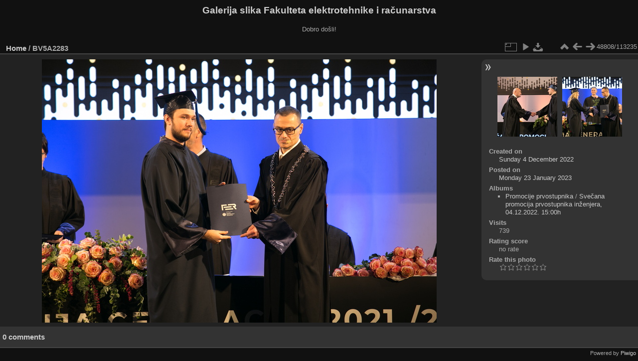

--- FILE ---
content_type: text/html; charset=utf-8
request_url: https://multimedija.fer.hr/picture.php?/82156/categories
body_size: 3331
content:
<!DOCTYPE html>
<html lang="en" dir="ltr">
<head>
<meta charset="utf-8">
<meta name="generator" content="Piwigo (aka PWG), see piwigo.org">

 
<meta name="description" content="BV5A2283 - BV5A2283.jpg">

<title>BV5A2283 | Galerija slika Fakulteta elektrotehnike i računarstva</title>
<link rel="shortcut icon" type="image/x-icon" href="themes/default/icon/favicon.ico">

<link rel="start" title="Home" href="/" >
<link rel="search" title="Search" href="search.php" >

<link rel="first" title="First" href="picture.php?/112697/categories" ><link rel="prev" title="Previous" href="picture.php?/62710/categories" ><link rel="next" title="Next" href="picture.php?/82157/categories" ><link rel="last" title="Last" href="picture.php?/37655/categories" ><link rel="up" title="Thumbnails" href="index.php?/categories/flat/start-48790" >
<link rel="canonical" href="picture.php?/82156">

 
	<!--[if lt IE 7]>
		<link rel="stylesheet" type="text/css" href="themes/default/fix-ie5-ie6.css">
	<![endif]-->
	<!--[if IE 7]>
		<link rel="stylesheet" type="text/css" href="themes/default/fix-ie7.css">
	<![endif]-->
	

	<!--[if lt IE 8]>
		<link rel="stylesheet" type="text/css" href="themes/elegant/fix-ie7.css">
	<![endif]-->


<!-- BEGIN get_combined -->
<link rel="stylesheet" type="text/css" href="_data/combined/6lr79v.css">


<!-- END get_combined -->

<!--[if lt IE 7]>
<script type="text/javascript" src="themes/default/js/pngfix.js"></script>
<![endif]-->

</head>

<body id="thePicturePage" class="section-categories image-82156 "  data-infos='{"section":"categories","image_id":"82156"}'>

<div id="the_page">


<div id="theHeader"><h1>Galerija slika Fakulteta elektrotehnike i računarstva</h1>

<p>Dobro došli!</p></div>


<div id="content">



<div id="imageHeaderBar">
	<div class="browsePath">
		<a href="/">Home</a><span class="browsePathSeparator"> / </span><h2>BV5A2283</h2>
	</div>
</div>

<div id="imageToolBar">
<div class="imageNumber">48808/113235</div>
<div class="navigationButtons">
<a href="index.php?/categories/flat/start-48790" title="Thumbnails" class="pwg-state-default pwg-button"><span class="pwg-icon pwg-icon-arrow-n"></span><span class="pwg-button-text">Thumbnails</span></a><a href="picture.php?/62710/categories" title="Previous : BV5A2283" class="pwg-state-default pwg-button"><span class="pwg-icon pwg-icon-arrow-w"></span><span class="pwg-button-text">Previous</span></a><a href="picture.php?/82157/categories" title="Next : BV5A2284" class="pwg-state-default pwg-button pwg-button-icon-right"><span class="pwg-icon pwg-icon-arrow-e"></span><span class="pwg-button-text">Next</span></a></div>

<div class="actionButtons">
<a id="derivativeSwitchLink" title="Photo sizes" class="pwg-state-default pwg-button" rel="nofollow"><span class="pwg-icon pwg-icon-sizes"></span><span class="pwg-button-text">Photo sizes</span></a><div id="derivativeSwitchBox" class="switchBox"><div class="switchBoxTitle">Photo sizes</div><span class="switchCheck" id="derivativeCheckedmedium">&#x2714; </span><a href="javascript:changeImgSrc('_data/i/upload/2023/01/23/20230123011257-8a8b7a10-me.jpg','medium','medium')">M - medium<span class="derivativeSizeDetails"> (792 x 528)</span></a><br><span class="switchCheck" id="derivativeCheckedlarge" style="visibility:hidden">&#x2714; </span><a href="javascript:changeImgSrc('_data/i/upload/2023/01/23/20230123011257-8a8b7a10-la.jpg','large','large')">L - large<span class="derivativeSizeDetails"> (1008 x 672)</span></a><br><span class="switchCheck" id="derivativeCheckedxlarge" style="visibility:hidden">&#x2714; </span><a href="javascript:changeImgSrc('i.php?/upload/2023/01/23/20230123011257-8a8b7a10-xl.jpg','xlarge','xlarge')">XL - extra large<span class="derivativeSizeDetails"> (1224 x 816)</span></a><br><span class="switchCheck" id="derivativeCheckedxxlarge" style="visibility:hidden">&#x2714; </span><a href="javascript:changeImgSrc('i.php?/upload/2023/01/23/20230123011257-8a8b7a10-xx.jpg','xxlarge','xxlarge')">XXL - huge<span class="derivativeSizeDetails"> (1656 x 1104)</span></a><br><a href="javascript:phpWGOpenWindow('./upload/2023/01/23/20230123011257-8a8b7a10.jpg','xxx','scrollbars=yes,toolbar=no,status=no,resizable=yes')" rel="nofollow">Original</a></div>
<a href="picture.php?/82156/categories&amp;slideshow=" title="slideshow" class="pwg-state-default pwg-button" rel="nofollow"><span class="pwg-icon pwg-icon-slideshow"></span><span class="pwg-button-text">slideshow</span></a><a id="downloadSwitchLink" href="action.php?id=82156&amp;part=e&amp;download" title="Download this file" class="pwg-state-default pwg-button" rel="nofollow"><span class="pwg-icon pwg-icon-save"></span><span class="pwg-button-text">download</span></a> </div>
</div>
<div id="theImageAndInfos">
<div id="theImage">

    <img class="file-ext-jpg path-ext-jpg" src="_data/i/upload/2023/01/23/20230123011257-8a8b7a10-me.jpg"width="792" height="528" alt="BV5A2283.jpg" id="theMainImage" usemap="#mapmedium" title="BV5A2283 - BV5A2283.jpg">


<map name="mapmedium"><area shape=rect coords="0,0,198,528" href="picture.php?/62710/categories" title="Previous : BV5A2283" alt="BV5A2283"><area shape=rect coords="198,0,591,132" href="index.php?/categories/flat/start-48790" title="Thumbnails" alt="Thumbnails"><area shape=rect coords="595,0,792,528" href="picture.php?/82157/categories" title="Next : BV5A2284" alt="BV5A2284"></map><map name="maplarge"><area shape=rect coords="0,0,252,672" href="picture.php?/62710/categories" title="Previous : BV5A2283" alt="BV5A2283"><area shape=rect coords="252,0,752,168" href="index.php?/categories/flat/start-48790" title="Thumbnails" alt="Thumbnails"><area shape=rect coords="757,0,1008,672" href="picture.php?/82157/categories" title="Next : BV5A2284" alt="BV5A2284"></map><map name="mapxlarge"><area shape=rect coords="0,0,306,816" href="picture.php?/62710/categories" title="Previous : BV5A2283" alt="BV5A2283"><area shape=rect coords="306,0,913,204" href="index.php?/categories/flat/start-48790" title="Thumbnails" alt="Thumbnails"><area shape=rect coords="920,0,1224,816" href="picture.php?/82157/categories" title="Next : BV5A2284" alt="BV5A2284"></map><map name="mapxxlarge"><area shape=rect coords="0,0,414,1104" href="picture.php?/62710/categories" title="Previous : BV5A2283" alt="BV5A2283"><area shape=rect coords="414,0,1235,276" href="index.php?/categories/flat/start-48790" title="Thumbnails" alt="Thumbnails"><area shape=rect coords="1245,0,1656,1104" href="picture.php?/82157/categories" title="Next : BV5A2284" alt="BV5A2284"></map>


</div><div id="infoSwitcher"></div><div id="imageInfos">
	<div class="navThumbs">
			<a class="navThumb" id="linkPrev" href="picture.php?/62710/categories" title="Previous : BV5A2283" rel="prev">
				<span class="thumbHover prevThumbHover"></span>
        <img class="" src="_data/i/upload/2021/10/01/20211001102054-7f407874-sq.jpg" alt="BV5A2283">
			</a>
			<a class="navThumb" id="linkNext" href="picture.php?/82157/categories" title="Next : BV5A2284" rel="next">
				<span class="thumbHover nextThumbHover"></span>
				<img class="" src="_data/i/upload/2023/01/23/20230123011308-c6315ca5-sq.jpg" alt="BV5A2284">
			</a>
	</div>

<dl id="standard" class="imageInfoTable">
<div id="datecreate" class="imageInfo"><dt>Created on</dt><dd><a href="index.php?/created-monthly-list-2022-12-04" rel="nofollow">Sunday 4 December 2022</a></dd></div><div id="datepost" class="imageInfo"><dt>Posted on</dt><dd><a href="index.php?/posted-monthly-list-2023-01-23" rel="nofollow">Monday 23 January 2023</a></dd></div><div id="Categories" class="imageInfo"><dt>Albums</dt><dd><ul><li><a href="index.php?/category/111">Promocije prvostupnika</a> / <a href="index.php?/category/338">Svečana promocija prvostupnika inženjera, 04.12.2022. 15:00h</a></li></ul></dd></div><div id="Visits" class="imageInfo"><dt>Visits</dt><dd>739</dd></div><div id="Average" class="imageInfo"><dt>Rating score</dt><dd><span id="ratingScore">no rate</span> <span id="ratingCount"></span></dd></div><div id="rating" class="imageInfo"><dt><span id="updateRate">Rate this photo</span></dt><dd><form action="picture.php?/82156/categories&amp;action=rate" method="post" id="rateForm" style="margin:0;"><div><input type="submit" name="rate" value="0" class="rateButton" title="0"><input type="submit" name="rate" value="1" class="rateButton" title="1"><input type="submit" name="rate" value="2" class="rateButton" title="2"><input type="submit" name="rate" value="3" class="rateButton" title="3"><input type="submit" name="rate" value="4" class="rateButton" title="4"><input type="submit" name="rate" value="5" class="rateButton" title="5">			</div>
			</form>
		</dd>
	</div>


</dl>

</div>
</div>

<div id="comments" class="noCommentContent"><div id="commentsSwitcher"></div>
	<h3>0 comments</h3>

	<div id="pictureComments">
		<div id="pictureCommentList">
			<ul class="commentsList">
</ul>

		</div>
		<div style="clear:both"></div>
	</div>

</div>

</div>
<div id="copyright">

  Powered by	<a href="https://piwigo.org" class="Piwigo">Piwigo</a>
  
</div>
</div>
<!-- BEGIN get_combined -->
<script type="text/javascript" src="_data/combined/5k00i3.js"></script>
<script type="text/javascript">//<![CDATA[

var p_main_menu = "on", p_pict_descr = "on", p_pict_comment = "off";
document.onkeydown = function(e){e=e||window.event;if (e.altKey) return true;var target=e.target||e.srcElement;if (target && target.type) return true;	var keyCode=e.keyCode||e.which, docElem=document.documentElement, url;switch(keyCode){case 63235: case 39: if (e.ctrlKey || docElem.scrollLeft==docElem.scrollWidth-docElem.clientWidth)url="picture.php?/82157/categories"; break;case 63234: case 37: if (e.ctrlKey || docElem.scrollLeft==0)url="picture.php?/62710/categories"; break;case 36: if (e.ctrlKey)url="picture.php?/112697/categories"; break;case 35: if (e.ctrlKey)url="picture.php?/37655/categories"; break;case 38: if (e.ctrlKey)url="index.php?/categories/flat/start-48790"; break;}if (url) {window.location=url.replace("&amp;","&"); return false;}return true;}
function changeImgSrc(url,typeSave,typeMap)
{
	var theImg = document.getElementById("theMainImage");
	if (theImg)
	{
		theImg.removeAttribute("width");theImg.removeAttribute("height");
		theImg.src = url;
		theImg.useMap = "#map"+typeMap;
	}
	jQuery('#derivativeSwitchBox .switchCheck').css('visibility','hidden');
	jQuery('#derivativeChecked'+typeMap).css('visibility','visible');
	document.cookie = 'picture_deriv='+typeSave+';path=/';
}
(window.SwitchBox=window.SwitchBox||[]).push("#derivativeSwitchLink", "#derivativeSwitchBox");
var _pwgRatingAutoQueue = _pwgRatingAutoQueue||[];_pwgRatingAutoQueue.push( {rootUrl: '', image_id: 82156,onSuccess : function(rating) {var e = document.getElementById("updateRate");if (e) e.innerHTML = "Update your rating";e = document.getElementById("ratingScore");if (e) e.innerHTML = rating.score;e = document.getElementById("ratingCount");if (e) {if (rating.count == 1) {e.innerHTML = "(%d rate)".replace( "%d", rating.count);} else {e.innerHTML = "(%d rates)".replace( "%d", rating.count);}}}} );
//]]></script>
<script type="text/javascript">
(function() {
var s,after = document.getElementsByTagName('script')[document.getElementsByTagName('script').length-1];
s=document.createElement('script'); s.type='text/javascript'; s.async=true; s.src='_data/combined/zhmqy0.js';
after = after.parentNode.insertBefore(s, after);
})();
</script>
<!-- END get_combined -->

</body>
</html>